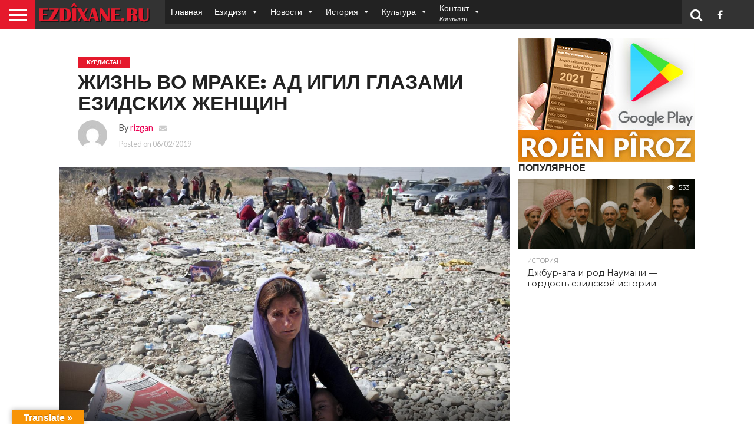

--- FILE ---
content_type: text/html; charset=utf-8
request_url: https://www.google.com/recaptcha/api2/aframe
body_size: 258
content:
<!DOCTYPE HTML><html><head><meta http-equiv="content-type" content="text/html; charset=UTF-8"></head><body><script nonce="o1llNjM6ZxlZwVdq2k-sug">/** Anti-fraud and anti-abuse applications only. See google.com/recaptcha */ try{var clients={'sodar':'https://pagead2.googlesyndication.com/pagead/sodar?'};window.addEventListener("message",function(a){try{if(a.source===window.parent){var b=JSON.parse(a.data);var c=clients[b['id']];if(c){var d=document.createElement('img');d.src=c+b['params']+'&rc='+(localStorage.getItem("rc::a")?sessionStorage.getItem("rc::b"):"");window.document.body.appendChild(d);sessionStorage.setItem("rc::e",parseInt(sessionStorage.getItem("rc::e")||0)+1);localStorage.setItem("rc::h",'1768567637379');}}}catch(b){}});window.parent.postMessage("_grecaptcha_ready", "*");}catch(b){}</script></body></html>